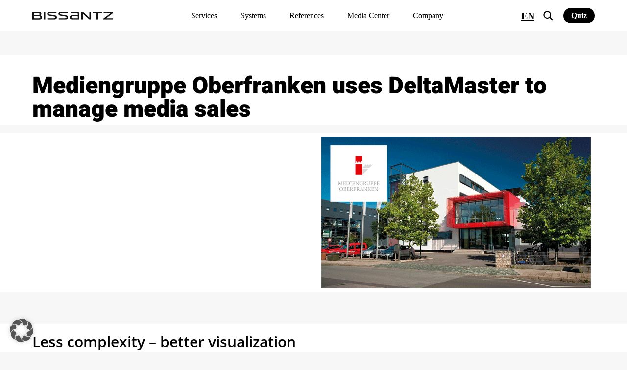

--- FILE ---
content_type: text/html; charset=utf-8
request_url: https://www.google.com/recaptcha/enterprise/anchor?ar=1&k=6LdGZJsoAAAAAIwMJHRwqiAHA6A_6ZP6bTYpbgSX&co=aHR0cHM6Ly93d3cuYmlzc2FudHouZGU6NDQz&hl=en&v=PoyoqOPhxBO7pBk68S4YbpHZ&size=invisible&badge=inline&anchor-ms=20000&execute-ms=30000&cb=rk32kg12uzwb
body_size: 48958
content:
<!DOCTYPE HTML><html dir="ltr" lang="en"><head><meta http-equiv="Content-Type" content="text/html; charset=UTF-8">
<meta http-equiv="X-UA-Compatible" content="IE=edge">
<title>reCAPTCHA</title>
<style type="text/css">
/* cyrillic-ext */
@font-face {
  font-family: 'Roboto';
  font-style: normal;
  font-weight: 400;
  font-stretch: 100%;
  src: url(//fonts.gstatic.com/s/roboto/v48/KFO7CnqEu92Fr1ME7kSn66aGLdTylUAMa3GUBHMdazTgWw.woff2) format('woff2');
  unicode-range: U+0460-052F, U+1C80-1C8A, U+20B4, U+2DE0-2DFF, U+A640-A69F, U+FE2E-FE2F;
}
/* cyrillic */
@font-face {
  font-family: 'Roboto';
  font-style: normal;
  font-weight: 400;
  font-stretch: 100%;
  src: url(//fonts.gstatic.com/s/roboto/v48/KFO7CnqEu92Fr1ME7kSn66aGLdTylUAMa3iUBHMdazTgWw.woff2) format('woff2');
  unicode-range: U+0301, U+0400-045F, U+0490-0491, U+04B0-04B1, U+2116;
}
/* greek-ext */
@font-face {
  font-family: 'Roboto';
  font-style: normal;
  font-weight: 400;
  font-stretch: 100%;
  src: url(//fonts.gstatic.com/s/roboto/v48/KFO7CnqEu92Fr1ME7kSn66aGLdTylUAMa3CUBHMdazTgWw.woff2) format('woff2');
  unicode-range: U+1F00-1FFF;
}
/* greek */
@font-face {
  font-family: 'Roboto';
  font-style: normal;
  font-weight: 400;
  font-stretch: 100%;
  src: url(//fonts.gstatic.com/s/roboto/v48/KFO7CnqEu92Fr1ME7kSn66aGLdTylUAMa3-UBHMdazTgWw.woff2) format('woff2');
  unicode-range: U+0370-0377, U+037A-037F, U+0384-038A, U+038C, U+038E-03A1, U+03A3-03FF;
}
/* math */
@font-face {
  font-family: 'Roboto';
  font-style: normal;
  font-weight: 400;
  font-stretch: 100%;
  src: url(//fonts.gstatic.com/s/roboto/v48/KFO7CnqEu92Fr1ME7kSn66aGLdTylUAMawCUBHMdazTgWw.woff2) format('woff2');
  unicode-range: U+0302-0303, U+0305, U+0307-0308, U+0310, U+0312, U+0315, U+031A, U+0326-0327, U+032C, U+032F-0330, U+0332-0333, U+0338, U+033A, U+0346, U+034D, U+0391-03A1, U+03A3-03A9, U+03B1-03C9, U+03D1, U+03D5-03D6, U+03F0-03F1, U+03F4-03F5, U+2016-2017, U+2034-2038, U+203C, U+2040, U+2043, U+2047, U+2050, U+2057, U+205F, U+2070-2071, U+2074-208E, U+2090-209C, U+20D0-20DC, U+20E1, U+20E5-20EF, U+2100-2112, U+2114-2115, U+2117-2121, U+2123-214F, U+2190, U+2192, U+2194-21AE, U+21B0-21E5, U+21F1-21F2, U+21F4-2211, U+2213-2214, U+2216-22FF, U+2308-230B, U+2310, U+2319, U+231C-2321, U+2336-237A, U+237C, U+2395, U+239B-23B7, U+23D0, U+23DC-23E1, U+2474-2475, U+25AF, U+25B3, U+25B7, U+25BD, U+25C1, U+25CA, U+25CC, U+25FB, U+266D-266F, U+27C0-27FF, U+2900-2AFF, U+2B0E-2B11, U+2B30-2B4C, U+2BFE, U+3030, U+FF5B, U+FF5D, U+1D400-1D7FF, U+1EE00-1EEFF;
}
/* symbols */
@font-face {
  font-family: 'Roboto';
  font-style: normal;
  font-weight: 400;
  font-stretch: 100%;
  src: url(//fonts.gstatic.com/s/roboto/v48/KFO7CnqEu92Fr1ME7kSn66aGLdTylUAMaxKUBHMdazTgWw.woff2) format('woff2');
  unicode-range: U+0001-000C, U+000E-001F, U+007F-009F, U+20DD-20E0, U+20E2-20E4, U+2150-218F, U+2190, U+2192, U+2194-2199, U+21AF, U+21E6-21F0, U+21F3, U+2218-2219, U+2299, U+22C4-22C6, U+2300-243F, U+2440-244A, U+2460-24FF, U+25A0-27BF, U+2800-28FF, U+2921-2922, U+2981, U+29BF, U+29EB, U+2B00-2BFF, U+4DC0-4DFF, U+FFF9-FFFB, U+10140-1018E, U+10190-1019C, U+101A0, U+101D0-101FD, U+102E0-102FB, U+10E60-10E7E, U+1D2C0-1D2D3, U+1D2E0-1D37F, U+1F000-1F0FF, U+1F100-1F1AD, U+1F1E6-1F1FF, U+1F30D-1F30F, U+1F315, U+1F31C, U+1F31E, U+1F320-1F32C, U+1F336, U+1F378, U+1F37D, U+1F382, U+1F393-1F39F, U+1F3A7-1F3A8, U+1F3AC-1F3AF, U+1F3C2, U+1F3C4-1F3C6, U+1F3CA-1F3CE, U+1F3D4-1F3E0, U+1F3ED, U+1F3F1-1F3F3, U+1F3F5-1F3F7, U+1F408, U+1F415, U+1F41F, U+1F426, U+1F43F, U+1F441-1F442, U+1F444, U+1F446-1F449, U+1F44C-1F44E, U+1F453, U+1F46A, U+1F47D, U+1F4A3, U+1F4B0, U+1F4B3, U+1F4B9, U+1F4BB, U+1F4BF, U+1F4C8-1F4CB, U+1F4D6, U+1F4DA, U+1F4DF, U+1F4E3-1F4E6, U+1F4EA-1F4ED, U+1F4F7, U+1F4F9-1F4FB, U+1F4FD-1F4FE, U+1F503, U+1F507-1F50B, U+1F50D, U+1F512-1F513, U+1F53E-1F54A, U+1F54F-1F5FA, U+1F610, U+1F650-1F67F, U+1F687, U+1F68D, U+1F691, U+1F694, U+1F698, U+1F6AD, U+1F6B2, U+1F6B9-1F6BA, U+1F6BC, U+1F6C6-1F6CF, U+1F6D3-1F6D7, U+1F6E0-1F6EA, U+1F6F0-1F6F3, U+1F6F7-1F6FC, U+1F700-1F7FF, U+1F800-1F80B, U+1F810-1F847, U+1F850-1F859, U+1F860-1F887, U+1F890-1F8AD, U+1F8B0-1F8BB, U+1F8C0-1F8C1, U+1F900-1F90B, U+1F93B, U+1F946, U+1F984, U+1F996, U+1F9E9, U+1FA00-1FA6F, U+1FA70-1FA7C, U+1FA80-1FA89, U+1FA8F-1FAC6, U+1FACE-1FADC, U+1FADF-1FAE9, U+1FAF0-1FAF8, U+1FB00-1FBFF;
}
/* vietnamese */
@font-face {
  font-family: 'Roboto';
  font-style: normal;
  font-weight: 400;
  font-stretch: 100%;
  src: url(//fonts.gstatic.com/s/roboto/v48/KFO7CnqEu92Fr1ME7kSn66aGLdTylUAMa3OUBHMdazTgWw.woff2) format('woff2');
  unicode-range: U+0102-0103, U+0110-0111, U+0128-0129, U+0168-0169, U+01A0-01A1, U+01AF-01B0, U+0300-0301, U+0303-0304, U+0308-0309, U+0323, U+0329, U+1EA0-1EF9, U+20AB;
}
/* latin-ext */
@font-face {
  font-family: 'Roboto';
  font-style: normal;
  font-weight: 400;
  font-stretch: 100%;
  src: url(//fonts.gstatic.com/s/roboto/v48/KFO7CnqEu92Fr1ME7kSn66aGLdTylUAMa3KUBHMdazTgWw.woff2) format('woff2');
  unicode-range: U+0100-02BA, U+02BD-02C5, U+02C7-02CC, U+02CE-02D7, U+02DD-02FF, U+0304, U+0308, U+0329, U+1D00-1DBF, U+1E00-1E9F, U+1EF2-1EFF, U+2020, U+20A0-20AB, U+20AD-20C0, U+2113, U+2C60-2C7F, U+A720-A7FF;
}
/* latin */
@font-face {
  font-family: 'Roboto';
  font-style: normal;
  font-weight: 400;
  font-stretch: 100%;
  src: url(//fonts.gstatic.com/s/roboto/v48/KFO7CnqEu92Fr1ME7kSn66aGLdTylUAMa3yUBHMdazQ.woff2) format('woff2');
  unicode-range: U+0000-00FF, U+0131, U+0152-0153, U+02BB-02BC, U+02C6, U+02DA, U+02DC, U+0304, U+0308, U+0329, U+2000-206F, U+20AC, U+2122, U+2191, U+2193, U+2212, U+2215, U+FEFF, U+FFFD;
}
/* cyrillic-ext */
@font-face {
  font-family: 'Roboto';
  font-style: normal;
  font-weight: 500;
  font-stretch: 100%;
  src: url(//fonts.gstatic.com/s/roboto/v48/KFO7CnqEu92Fr1ME7kSn66aGLdTylUAMa3GUBHMdazTgWw.woff2) format('woff2');
  unicode-range: U+0460-052F, U+1C80-1C8A, U+20B4, U+2DE0-2DFF, U+A640-A69F, U+FE2E-FE2F;
}
/* cyrillic */
@font-face {
  font-family: 'Roboto';
  font-style: normal;
  font-weight: 500;
  font-stretch: 100%;
  src: url(//fonts.gstatic.com/s/roboto/v48/KFO7CnqEu92Fr1ME7kSn66aGLdTylUAMa3iUBHMdazTgWw.woff2) format('woff2');
  unicode-range: U+0301, U+0400-045F, U+0490-0491, U+04B0-04B1, U+2116;
}
/* greek-ext */
@font-face {
  font-family: 'Roboto';
  font-style: normal;
  font-weight: 500;
  font-stretch: 100%;
  src: url(//fonts.gstatic.com/s/roboto/v48/KFO7CnqEu92Fr1ME7kSn66aGLdTylUAMa3CUBHMdazTgWw.woff2) format('woff2');
  unicode-range: U+1F00-1FFF;
}
/* greek */
@font-face {
  font-family: 'Roboto';
  font-style: normal;
  font-weight: 500;
  font-stretch: 100%;
  src: url(//fonts.gstatic.com/s/roboto/v48/KFO7CnqEu92Fr1ME7kSn66aGLdTylUAMa3-UBHMdazTgWw.woff2) format('woff2');
  unicode-range: U+0370-0377, U+037A-037F, U+0384-038A, U+038C, U+038E-03A1, U+03A3-03FF;
}
/* math */
@font-face {
  font-family: 'Roboto';
  font-style: normal;
  font-weight: 500;
  font-stretch: 100%;
  src: url(//fonts.gstatic.com/s/roboto/v48/KFO7CnqEu92Fr1ME7kSn66aGLdTylUAMawCUBHMdazTgWw.woff2) format('woff2');
  unicode-range: U+0302-0303, U+0305, U+0307-0308, U+0310, U+0312, U+0315, U+031A, U+0326-0327, U+032C, U+032F-0330, U+0332-0333, U+0338, U+033A, U+0346, U+034D, U+0391-03A1, U+03A3-03A9, U+03B1-03C9, U+03D1, U+03D5-03D6, U+03F0-03F1, U+03F4-03F5, U+2016-2017, U+2034-2038, U+203C, U+2040, U+2043, U+2047, U+2050, U+2057, U+205F, U+2070-2071, U+2074-208E, U+2090-209C, U+20D0-20DC, U+20E1, U+20E5-20EF, U+2100-2112, U+2114-2115, U+2117-2121, U+2123-214F, U+2190, U+2192, U+2194-21AE, U+21B0-21E5, U+21F1-21F2, U+21F4-2211, U+2213-2214, U+2216-22FF, U+2308-230B, U+2310, U+2319, U+231C-2321, U+2336-237A, U+237C, U+2395, U+239B-23B7, U+23D0, U+23DC-23E1, U+2474-2475, U+25AF, U+25B3, U+25B7, U+25BD, U+25C1, U+25CA, U+25CC, U+25FB, U+266D-266F, U+27C0-27FF, U+2900-2AFF, U+2B0E-2B11, U+2B30-2B4C, U+2BFE, U+3030, U+FF5B, U+FF5D, U+1D400-1D7FF, U+1EE00-1EEFF;
}
/* symbols */
@font-face {
  font-family: 'Roboto';
  font-style: normal;
  font-weight: 500;
  font-stretch: 100%;
  src: url(//fonts.gstatic.com/s/roboto/v48/KFO7CnqEu92Fr1ME7kSn66aGLdTylUAMaxKUBHMdazTgWw.woff2) format('woff2');
  unicode-range: U+0001-000C, U+000E-001F, U+007F-009F, U+20DD-20E0, U+20E2-20E4, U+2150-218F, U+2190, U+2192, U+2194-2199, U+21AF, U+21E6-21F0, U+21F3, U+2218-2219, U+2299, U+22C4-22C6, U+2300-243F, U+2440-244A, U+2460-24FF, U+25A0-27BF, U+2800-28FF, U+2921-2922, U+2981, U+29BF, U+29EB, U+2B00-2BFF, U+4DC0-4DFF, U+FFF9-FFFB, U+10140-1018E, U+10190-1019C, U+101A0, U+101D0-101FD, U+102E0-102FB, U+10E60-10E7E, U+1D2C0-1D2D3, U+1D2E0-1D37F, U+1F000-1F0FF, U+1F100-1F1AD, U+1F1E6-1F1FF, U+1F30D-1F30F, U+1F315, U+1F31C, U+1F31E, U+1F320-1F32C, U+1F336, U+1F378, U+1F37D, U+1F382, U+1F393-1F39F, U+1F3A7-1F3A8, U+1F3AC-1F3AF, U+1F3C2, U+1F3C4-1F3C6, U+1F3CA-1F3CE, U+1F3D4-1F3E0, U+1F3ED, U+1F3F1-1F3F3, U+1F3F5-1F3F7, U+1F408, U+1F415, U+1F41F, U+1F426, U+1F43F, U+1F441-1F442, U+1F444, U+1F446-1F449, U+1F44C-1F44E, U+1F453, U+1F46A, U+1F47D, U+1F4A3, U+1F4B0, U+1F4B3, U+1F4B9, U+1F4BB, U+1F4BF, U+1F4C8-1F4CB, U+1F4D6, U+1F4DA, U+1F4DF, U+1F4E3-1F4E6, U+1F4EA-1F4ED, U+1F4F7, U+1F4F9-1F4FB, U+1F4FD-1F4FE, U+1F503, U+1F507-1F50B, U+1F50D, U+1F512-1F513, U+1F53E-1F54A, U+1F54F-1F5FA, U+1F610, U+1F650-1F67F, U+1F687, U+1F68D, U+1F691, U+1F694, U+1F698, U+1F6AD, U+1F6B2, U+1F6B9-1F6BA, U+1F6BC, U+1F6C6-1F6CF, U+1F6D3-1F6D7, U+1F6E0-1F6EA, U+1F6F0-1F6F3, U+1F6F7-1F6FC, U+1F700-1F7FF, U+1F800-1F80B, U+1F810-1F847, U+1F850-1F859, U+1F860-1F887, U+1F890-1F8AD, U+1F8B0-1F8BB, U+1F8C0-1F8C1, U+1F900-1F90B, U+1F93B, U+1F946, U+1F984, U+1F996, U+1F9E9, U+1FA00-1FA6F, U+1FA70-1FA7C, U+1FA80-1FA89, U+1FA8F-1FAC6, U+1FACE-1FADC, U+1FADF-1FAE9, U+1FAF0-1FAF8, U+1FB00-1FBFF;
}
/* vietnamese */
@font-face {
  font-family: 'Roboto';
  font-style: normal;
  font-weight: 500;
  font-stretch: 100%;
  src: url(//fonts.gstatic.com/s/roboto/v48/KFO7CnqEu92Fr1ME7kSn66aGLdTylUAMa3OUBHMdazTgWw.woff2) format('woff2');
  unicode-range: U+0102-0103, U+0110-0111, U+0128-0129, U+0168-0169, U+01A0-01A1, U+01AF-01B0, U+0300-0301, U+0303-0304, U+0308-0309, U+0323, U+0329, U+1EA0-1EF9, U+20AB;
}
/* latin-ext */
@font-face {
  font-family: 'Roboto';
  font-style: normal;
  font-weight: 500;
  font-stretch: 100%;
  src: url(//fonts.gstatic.com/s/roboto/v48/KFO7CnqEu92Fr1ME7kSn66aGLdTylUAMa3KUBHMdazTgWw.woff2) format('woff2');
  unicode-range: U+0100-02BA, U+02BD-02C5, U+02C7-02CC, U+02CE-02D7, U+02DD-02FF, U+0304, U+0308, U+0329, U+1D00-1DBF, U+1E00-1E9F, U+1EF2-1EFF, U+2020, U+20A0-20AB, U+20AD-20C0, U+2113, U+2C60-2C7F, U+A720-A7FF;
}
/* latin */
@font-face {
  font-family: 'Roboto';
  font-style: normal;
  font-weight: 500;
  font-stretch: 100%;
  src: url(//fonts.gstatic.com/s/roboto/v48/KFO7CnqEu92Fr1ME7kSn66aGLdTylUAMa3yUBHMdazQ.woff2) format('woff2');
  unicode-range: U+0000-00FF, U+0131, U+0152-0153, U+02BB-02BC, U+02C6, U+02DA, U+02DC, U+0304, U+0308, U+0329, U+2000-206F, U+20AC, U+2122, U+2191, U+2193, U+2212, U+2215, U+FEFF, U+FFFD;
}
/* cyrillic-ext */
@font-face {
  font-family: 'Roboto';
  font-style: normal;
  font-weight: 900;
  font-stretch: 100%;
  src: url(//fonts.gstatic.com/s/roboto/v48/KFO7CnqEu92Fr1ME7kSn66aGLdTylUAMa3GUBHMdazTgWw.woff2) format('woff2');
  unicode-range: U+0460-052F, U+1C80-1C8A, U+20B4, U+2DE0-2DFF, U+A640-A69F, U+FE2E-FE2F;
}
/* cyrillic */
@font-face {
  font-family: 'Roboto';
  font-style: normal;
  font-weight: 900;
  font-stretch: 100%;
  src: url(//fonts.gstatic.com/s/roboto/v48/KFO7CnqEu92Fr1ME7kSn66aGLdTylUAMa3iUBHMdazTgWw.woff2) format('woff2');
  unicode-range: U+0301, U+0400-045F, U+0490-0491, U+04B0-04B1, U+2116;
}
/* greek-ext */
@font-face {
  font-family: 'Roboto';
  font-style: normal;
  font-weight: 900;
  font-stretch: 100%;
  src: url(//fonts.gstatic.com/s/roboto/v48/KFO7CnqEu92Fr1ME7kSn66aGLdTylUAMa3CUBHMdazTgWw.woff2) format('woff2');
  unicode-range: U+1F00-1FFF;
}
/* greek */
@font-face {
  font-family: 'Roboto';
  font-style: normal;
  font-weight: 900;
  font-stretch: 100%;
  src: url(//fonts.gstatic.com/s/roboto/v48/KFO7CnqEu92Fr1ME7kSn66aGLdTylUAMa3-UBHMdazTgWw.woff2) format('woff2');
  unicode-range: U+0370-0377, U+037A-037F, U+0384-038A, U+038C, U+038E-03A1, U+03A3-03FF;
}
/* math */
@font-face {
  font-family: 'Roboto';
  font-style: normal;
  font-weight: 900;
  font-stretch: 100%;
  src: url(//fonts.gstatic.com/s/roboto/v48/KFO7CnqEu92Fr1ME7kSn66aGLdTylUAMawCUBHMdazTgWw.woff2) format('woff2');
  unicode-range: U+0302-0303, U+0305, U+0307-0308, U+0310, U+0312, U+0315, U+031A, U+0326-0327, U+032C, U+032F-0330, U+0332-0333, U+0338, U+033A, U+0346, U+034D, U+0391-03A1, U+03A3-03A9, U+03B1-03C9, U+03D1, U+03D5-03D6, U+03F0-03F1, U+03F4-03F5, U+2016-2017, U+2034-2038, U+203C, U+2040, U+2043, U+2047, U+2050, U+2057, U+205F, U+2070-2071, U+2074-208E, U+2090-209C, U+20D0-20DC, U+20E1, U+20E5-20EF, U+2100-2112, U+2114-2115, U+2117-2121, U+2123-214F, U+2190, U+2192, U+2194-21AE, U+21B0-21E5, U+21F1-21F2, U+21F4-2211, U+2213-2214, U+2216-22FF, U+2308-230B, U+2310, U+2319, U+231C-2321, U+2336-237A, U+237C, U+2395, U+239B-23B7, U+23D0, U+23DC-23E1, U+2474-2475, U+25AF, U+25B3, U+25B7, U+25BD, U+25C1, U+25CA, U+25CC, U+25FB, U+266D-266F, U+27C0-27FF, U+2900-2AFF, U+2B0E-2B11, U+2B30-2B4C, U+2BFE, U+3030, U+FF5B, U+FF5D, U+1D400-1D7FF, U+1EE00-1EEFF;
}
/* symbols */
@font-face {
  font-family: 'Roboto';
  font-style: normal;
  font-weight: 900;
  font-stretch: 100%;
  src: url(//fonts.gstatic.com/s/roboto/v48/KFO7CnqEu92Fr1ME7kSn66aGLdTylUAMaxKUBHMdazTgWw.woff2) format('woff2');
  unicode-range: U+0001-000C, U+000E-001F, U+007F-009F, U+20DD-20E0, U+20E2-20E4, U+2150-218F, U+2190, U+2192, U+2194-2199, U+21AF, U+21E6-21F0, U+21F3, U+2218-2219, U+2299, U+22C4-22C6, U+2300-243F, U+2440-244A, U+2460-24FF, U+25A0-27BF, U+2800-28FF, U+2921-2922, U+2981, U+29BF, U+29EB, U+2B00-2BFF, U+4DC0-4DFF, U+FFF9-FFFB, U+10140-1018E, U+10190-1019C, U+101A0, U+101D0-101FD, U+102E0-102FB, U+10E60-10E7E, U+1D2C0-1D2D3, U+1D2E0-1D37F, U+1F000-1F0FF, U+1F100-1F1AD, U+1F1E6-1F1FF, U+1F30D-1F30F, U+1F315, U+1F31C, U+1F31E, U+1F320-1F32C, U+1F336, U+1F378, U+1F37D, U+1F382, U+1F393-1F39F, U+1F3A7-1F3A8, U+1F3AC-1F3AF, U+1F3C2, U+1F3C4-1F3C6, U+1F3CA-1F3CE, U+1F3D4-1F3E0, U+1F3ED, U+1F3F1-1F3F3, U+1F3F5-1F3F7, U+1F408, U+1F415, U+1F41F, U+1F426, U+1F43F, U+1F441-1F442, U+1F444, U+1F446-1F449, U+1F44C-1F44E, U+1F453, U+1F46A, U+1F47D, U+1F4A3, U+1F4B0, U+1F4B3, U+1F4B9, U+1F4BB, U+1F4BF, U+1F4C8-1F4CB, U+1F4D6, U+1F4DA, U+1F4DF, U+1F4E3-1F4E6, U+1F4EA-1F4ED, U+1F4F7, U+1F4F9-1F4FB, U+1F4FD-1F4FE, U+1F503, U+1F507-1F50B, U+1F50D, U+1F512-1F513, U+1F53E-1F54A, U+1F54F-1F5FA, U+1F610, U+1F650-1F67F, U+1F687, U+1F68D, U+1F691, U+1F694, U+1F698, U+1F6AD, U+1F6B2, U+1F6B9-1F6BA, U+1F6BC, U+1F6C6-1F6CF, U+1F6D3-1F6D7, U+1F6E0-1F6EA, U+1F6F0-1F6F3, U+1F6F7-1F6FC, U+1F700-1F7FF, U+1F800-1F80B, U+1F810-1F847, U+1F850-1F859, U+1F860-1F887, U+1F890-1F8AD, U+1F8B0-1F8BB, U+1F8C0-1F8C1, U+1F900-1F90B, U+1F93B, U+1F946, U+1F984, U+1F996, U+1F9E9, U+1FA00-1FA6F, U+1FA70-1FA7C, U+1FA80-1FA89, U+1FA8F-1FAC6, U+1FACE-1FADC, U+1FADF-1FAE9, U+1FAF0-1FAF8, U+1FB00-1FBFF;
}
/* vietnamese */
@font-face {
  font-family: 'Roboto';
  font-style: normal;
  font-weight: 900;
  font-stretch: 100%;
  src: url(//fonts.gstatic.com/s/roboto/v48/KFO7CnqEu92Fr1ME7kSn66aGLdTylUAMa3OUBHMdazTgWw.woff2) format('woff2');
  unicode-range: U+0102-0103, U+0110-0111, U+0128-0129, U+0168-0169, U+01A0-01A1, U+01AF-01B0, U+0300-0301, U+0303-0304, U+0308-0309, U+0323, U+0329, U+1EA0-1EF9, U+20AB;
}
/* latin-ext */
@font-face {
  font-family: 'Roboto';
  font-style: normal;
  font-weight: 900;
  font-stretch: 100%;
  src: url(//fonts.gstatic.com/s/roboto/v48/KFO7CnqEu92Fr1ME7kSn66aGLdTylUAMa3KUBHMdazTgWw.woff2) format('woff2');
  unicode-range: U+0100-02BA, U+02BD-02C5, U+02C7-02CC, U+02CE-02D7, U+02DD-02FF, U+0304, U+0308, U+0329, U+1D00-1DBF, U+1E00-1E9F, U+1EF2-1EFF, U+2020, U+20A0-20AB, U+20AD-20C0, U+2113, U+2C60-2C7F, U+A720-A7FF;
}
/* latin */
@font-face {
  font-family: 'Roboto';
  font-style: normal;
  font-weight: 900;
  font-stretch: 100%;
  src: url(//fonts.gstatic.com/s/roboto/v48/KFO7CnqEu92Fr1ME7kSn66aGLdTylUAMa3yUBHMdazQ.woff2) format('woff2');
  unicode-range: U+0000-00FF, U+0131, U+0152-0153, U+02BB-02BC, U+02C6, U+02DA, U+02DC, U+0304, U+0308, U+0329, U+2000-206F, U+20AC, U+2122, U+2191, U+2193, U+2212, U+2215, U+FEFF, U+FFFD;
}

</style>
<link rel="stylesheet" type="text/css" href="https://www.gstatic.com/recaptcha/releases/PoyoqOPhxBO7pBk68S4YbpHZ/styles__ltr.css">
<script nonce="gqlKZ_d61JTMlkg2y4gl6A" type="text/javascript">window['__recaptcha_api'] = 'https://www.google.com/recaptcha/enterprise/';</script>
<script type="text/javascript" src="https://www.gstatic.com/recaptcha/releases/PoyoqOPhxBO7pBk68S4YbpHZ/recaptcha__en.js" nonce="gqlKZ_d61JTMlkg2y4gl6A">
      
    </script></head>
<body><div id="rc-anchor-alert" class="rc-anchor-alert">This reCAPTCHA is for testing purposes only. Please report to the site admin if you are seeing this.</div>
<input type="hidden" id="recaptcha-token" value="[base64]">
<script type="text/javascript" nonce="gqlKZ_d61JTMlkg2y4gl6A">
      recaptcha.anchor.Main.init("[\x22ainput\x22,[\x22bgdata\x22,\x22\x22,\[base64]/[base64]/[base64]/[base64]/[base64]/[base64]/KGcoTywyNTMsTy5PKSxVRyhPLEMpKTpnKE8sMjUzLEMpLE8pKSxsKSksTykpfSxieT1mdW5jdGlvbihDLE8sdSxsKXtmb3IobD0odT1SKEMpLDApO08+MDtPLS0pbD1sPDw4fFooQyk7ZyhDLHUsbCl9LFVHPWZ1bmN0aW9uKEMsTyl7Qy5pLmxlbmd0aD4xMDQ/[base64]/[base64]/[base64]/[base64]/[base64]/[base64]/[base64]\\u003d\x22,\[base64]\x22,\x22AcOiJzAcCGUnWsOJOQYPTAPDtmh7w5lUby1fTcO5Q33Cs3J3w6B7w59PaHpZw7rCgMKgbG5owplhw69xw4LDqxPDvVvDjMKCZgrCqk/Ck8OyLsKYw5IGQsK7HRPDlsK0w4HDknTDnmXDp2wAwrrCm3/DgsOXb8OzQidvP03CqsKDwq9cw6psw5pIw4zDtsKScsKyfsK6wrliey10S8O2dGIowqMgDlAJwqMHwrJkQxcABThBwqXDthjDgWjDq8OIwqIgw4nCpjTDmsOtRFHDpU51wqzCvjVvYS3DizVZw7jDtnk8wpfCtcOXw6HDow/CrDLCm3RUTAQ4w6TCgSYTwr3CtcO/worDkGU+wq80FRXCgxlCwqfDucOJLjHCn8OdWBPCjyfCiMOow7TCjsK+wrLDscO8bHDCiMKfLDUkBsKwwrTDlzICXXo2U8KVD8KZbGHChl/CksOPcwfCsMKzPcOYQcKWwrJeBsOlaMOJPyF6N8KswrBEfUrDocOybcOUC8O1dUPDh8OYw6LChcOAPEfDkTNDw7ITw7PDkcKMw5JPwqh5w5nCk8Okwoc7w7ovw4cvw7LCi8K6wr/DnQLCvsOpPzPDrUrCoBTDhw/CjsOOM8OkAcOCw7XCjsKAbyTChMO4w7AIfn/[base64]/Cp8ONwr4FOsKncynCnsKiwrPDuXh2BcKAIiLDlmbCtcORHHsww6RADcO7wqTClmN7K0p1wp3CrhvDj8KHw6XCgyfCkcOhKivDpHE2w6tUw4/[base64]/ZgfCvzXDmsOFXwZBw6l+wpQxIsKWwrbCh8KCTlHCoMOsw48Hw4d7woJVcyzCh8OBwqsiwr/DhwvCg2LCpMOoBMKCZAtacwpNw7TDvxobw5LDscKww57DiwtGH1bCi8OPM8K+w6lrc1wrdcKiOsOhCA1wUkDDo8OPLw5IwrpwwocSLcOcw7nDnMOZO8OOwp80RsOMwojCsmTDnkprAW8SH8OEw4Mjw6omTHsow5HDnRjCuMOIJMOdVxHCkMKlw48hw4kWXcOdLm/Dq2rCssOBwoRBSsK4WHoKw5vDscOnw5hAw7jCs8KnVMO2CRZRw5ZqL29+wpdzwqHCtTPDkTLCrsKfwqbDpcKqdTzDhMKaXW9Rw4PChTkNwoJlTjRgw7XDpMOHw7bDscKCZ8KSwp7ChMO6UsODXsO1OcO3woc6G8OHFcOKP8O/HmbDrnnCt2nDusOwAh7DosKZXE7CscOZGsKSDcK0H8O/w5jDoB3DusKowqsUHMK8XsOBHgAmYcOlwpvClMK+w70VwqXDiyLCvsOpBirCm8KUX0FuwqbDmsKZw7Q0wovDgRXCuMOmwrxfwrnCqcO/bMKFw6IsWnkLDy3Dn8KlAcK/wo3CvXPDsMK8wqHCoMKawrXDqjY4CmLCjS7CnmgIGChEwrMLeMK6E1t6w77CvlPDjHbCmsKfJMKewr96ccOUwpbCskzDujZEw5TCqcK+KW8mw4/Cjns3IsKxKXfDgsOKOsONwoEPwqwLwoYCw7DDgxTCuMKWw6AOw5HCicKfw6laVybCsB7Cj8O/w5lzw5PCrU/Ci8O7wqXCnxp3dMK+wqhVw546w75OY3XDhlleWwDCnsOYwo/Cp2FrwoYMw7g7woPChsOVTMKGFHPDlMOcw6LDscOaAcK4RSjDpwp6SsKHI1BGw6vDq37DjsOxwqtNDDctw4wmw4zCmsOywq/[base64]/SsOfwpPDtsKJwrnDlidiSyjChsK0ecKBB8O0wojCkhNOwqYvXkbCnlYEwq7DmwUEw7HCjn/CmcK9esKkw7Qrw7BAwp8Twqx+w4dHw6HCqx0fFMOWVcOgGj/[base64]/CuBUQw4VLwrPDh0xTwqZuaQTCmcO7w5vCslLDs8Kaw6k7Q8KgZcKoaQoWwr7DqTHCssOoeBZzTA8bZX/CgycAYXk9w7MbBx02b8Ksw64fwq7CtMKPwoHDksOyXjopwpfDgcOUE29gw6fDu28GcsKrBXREaR/Dn8Otw53Cg8OxT8ObLW5mwrZ7SV7CrMOmQ0PChsO6GcKyX17Ci8KiAxAAEsOXS0TCgMKTSMK/wqXCjCJ3wpjCrAA4KcOBBcOiZ3M3wqrDmRoHw7cKPBM0CEUmDMKQQk88w7wPw4TDslEkN1fCqDDCp8OmYVYRwpN5wohRbMOIdBYhw4bDhcK8wr0pwpHDpyLDu8OpLUkgDhhOw7ZiBMKRw5zDuD0Yw4XCozEqeBzDnsOgw6LCm8O/wp8gwrzDjjFXwpnCrMOeScKmwoATwpXDpSzDo8KXBSV3RcK2wpoQF24ew4oEBkIBT8OWBsOuw7/DscOAIikXMR0cPcKww6NCwqVkKC7Clg0kwpjDgU4Sw6g7w7HCmk40RnvCmsOwwptYdcOUwpLDkGrDqMOKwrTDhMOTHsOjwqvCjhg8wrBuRsKsw7jDo8OgBzsowpLDlGXCt8OQA1fDvMOewqjDrMOuworDm1zDq8KDw53CjUIYF2wqazpjLsKcJw0wTgdjCCbCpC/DondvwpnDpxQSBsOQw6YYwqDCkRPDujXDh8O9w6o5CWhzTMOaZkXCmcO1JF7DuMOhwowTwoAuOcKrw4xuAsOicAV0QcOEwrnDmTZ6w5PCvAzCp0fDtXPDpMOFwq14w5nCpTbCuQkaw6sjw5/[base64]/Cr8KowrEHw5kIL01dwoTDhUoaw4rCtsOCwrzDmgEZw4TDpi8mfmsMw5NuTcO1wrvChDfCh0HDmMK9wrQbwrpJBsO8w5nCmn88w5x0eV1cwqAZPQYwFElmwoYwccKZE8KDJywgdsKWQi3CmVLCiAnDtMK/[base64]/[base64]/IMKqXcKdZlpPEnPDksO1wqbCi8K/ZsO/[base64]/CnjFCw7weYcKSw6LDpztcwp8DwrPDqy7DqU3CmX3CscOawqZRIcKWJ8K8w7trw4bDhhPDtMK8woLDu8O6KsOHXcOYExQ5wrDCmhzCgQ3Dr0R/w497w7fCiMODw5NQEMKLccO6w6PDrMKGRsKuwqbCqEXCthvChxDCgVJdw4NcZcKmwq1mQ3EWwr/CuBxhQzjDihXCqMOzTV5vw4/CigHDmzYZw4hCwpXCvcORwr9rWcKDf8KEVsKLwrsmwoTCsUA1NMKJR8K7w53CncO1wofCucKMLcKmw5DCi8KQw6/CoMKbwrs6wqd+EzwUIcO2w63Do8KrQUVaPgEDw4YNRwjCscOSYcORw6LCnMK0w7/DpMKkDMO5Cg/DuMK/IcO5XC/DgMKcwpxBwrvDt8O7w4fDqRjCqGLDscKQHTvDjlLDkmFGwqLCv8Oxw5g2w63CssKdOsK3w6fCt8K8wrV4WsKzw4PDmzjDgkXDlwnDhQDDssOBX8KXwpjDpMO/wrjDjMO9w7jDpU/CjcORPsOuXDPCv8OMH8Kiw6YKG0F+BcOYcsKmVC4ecF/DoMKrwpbCvcOYwqwCw6YIGgTDmUnDnGHDksOdwpXDhk85w7djER0Nw6DDpnXDr3xrP0XCrANGw5fCgw3DusKGwoTDlBnCvsOSw6Z/wpcAwoxgwrXDu8OFw7jCniFlNA5oajsJwp/DjMOVwo7Ci8KAw5vDnVjCkT0ybA9RbMKUK1fCnS07w4/CtMKbNsONw4MDLMKtwrrDrMKPwqh5wozDo8O9wrbCrsK0cMK6Py/ChcK3wovDpzHDjGvDvMK9wpfCpyJxw7pvw75HwofClsOFQxcZc1rCtsO/LgTCpcOvw6vDhn9vw7PDv0zClsO7wovCmVbCuAE2GQMrwonDp2PComZBC8OiwocjEjnDthMoU8KUw5rDiXJ8woDCqMOTZSPCiFHDqMKORcKuYWDDm8KZEzQIRW4EUWlewpHCixfCgi1uw6/[base64]/Dtn9Dwr01wrTDhwzDgQBmPsKMesO2wotUw7BLMyzCqjBGwrtOHcKCGA5Yw4sMwodywolFw5jDg8OMw4XDhcKSwoovw5Z/w6TDkMKrRhrCvsOCO8OLwopMV8KsUwM6w5Brw5/CscKLACBJw7cjw7TCoG93wqROKCNBAsKwDQzClMONwqXDrm7Cqhc7fEsfOcK+YMKlwr7DqwpzRnPClsOtNMO/fhg2EwlKwqzCi2ABTEQCw4LCtMOJw5FXw7vDtGoSGBwpwq3Cpg5Hwp/Cq8O+w6hYwrIdCHDDtcO7X8OZwrh/fcKOwpoLTXHCucKLUcOOGsKwcU/DgGXDnzfCskDDvsKDWcOhF8ODVm/CphXDjjHDosOCwr/ChcKbw7I+VsOww7BcPizDrlPCqEDCj1fDsjo4aB/DrcO/w47DhcKxw5vCm39aYGvCqXteDMKcw6jCvsOwwpvChCHDuS4tbhYgN3tEZnfDixPDisKbwrLDlcKgBMOrw6vDu8OLIz7DiGTDqy3DisOWFcKcwpLDisK0wrPDqsKVHGZFwoZnw4bDrwx3wpHCg8O5w7Vkw5lywpXCiMK5WR7CrFnCoMOmw5x1w4kJOsKZwp/[base64]/DhMOfKMOyNcOELHYZdAhMwq/CnsOywrtmAsOHwq0kw7kqw7/[base64]/[base64]/[base64]/Cu8OCHMK4LWLCncKwwp/[base64]/DgsK8woJ1w7lnw5E2w5hhwpUeJVLCv2tzQBUwNcKsbnPDnsO5BBfDvGs7Eykxw6YZwpTDoXEJwq0RPjzCrXdqw7jCng5sw43CilfDnQAWK8Oyw6HDoGAuwrTDrS9Yw5ZGMMKgRcKiXsKRCsKdK8KsJGcuw7pzw77CkwAmDA0FwrrCtMK8DxZBwr/DizUAw7MZw6LCizHCmynCrkLDocOPTcKDw5Nswoo0w5gzJ8OSwonCi1QeQsOjdkLDpw7DjMOaUz7DsDVnYUMpYcK2MlEnw5c2wqLDilBJw6HDoMKew4jCpy4zDsO6wpXDrMOUwqtzwroDAk5obAbCiF/[base64]/CoMK0DhLDmcK9woYpEUEHwrAwOxUKw7s4Y8OJwrnChsOQaWVoMQjDqMKow7/DplbCtMO4eMKnAkvDksKOVFfCpi8RIwVXbcK1wp3DqcKpwojDkDkyFcKJFA3Csispw5Zrwr/[base64]/wo/[base64]/DsVjDsm/[base64]/CkxoCKsKXwpzCnMOJwqXCk8O7L1/DpMKjw6kkw4rDt3jDkiw7wpPCkn8nwofDnMK6UcOIwrTCjMKaAxgWwqnCqnYkOMOiwpssQsOkw51DQnFRD8OtfcK/RGDDnCkqwpx3w5DCpMKMwpJZFsOiw5/CnMKdwqTDnnHDv3tRwpXCicOHwrzDhcOcasKEwoI4MUlkW8Onw4nCrQo8PCfCh8O7dHVEwqbCsxBawrIYR8KiKMK4ZsOcbxEIMsOCw6/CvlMlw4EcKsO+wow4W2vCusOpwq3ClMOEb8OldQzDjzV+wpw5w40TCBHCg8KNJ8Osw4V0U8OrY1XChsOywrvCliklw6BHfcKZwq9kacKzbHMHw6Mlw4DDlcOywrVbwqogw6A2fE/CnMKawqLCncO2wqMqJ8O/wqfDr3M7wqXDo8Opwq/Duk0aFsKVwqgnJgR9U8O0w7rDlsKuwpJOWyxxw5IAw4jCmiHCmB98X8K3w6PCpijClsK+T8OPScKpwqJ3wrZQPT4xw57Cn2PCrcOeKsKJw7h+w4EHJsOMwqJ2wpfDmj55OxgPGklFw41mJcKbw6FQw53CvcOfw5ERw5/DmGTCscKBwonDkgzDly8Ow7IrLGLDqENAw4zDiU3ChE/Ch8OBwoLCt8KBDsKZw79ywpYvf3x0Xy9Dw49Cw7vDolnDlcK/wovCk8K4woTDusKwWXJeOhIbB0ZUU3vDi8OUwp4Iw4JVY8Ona8OUw5HCusO+FsOewrbCo3A2N8OtI0rDlnkMw7nCtAbClGsVYsOtwp8qw7/CukFJbxnDhMKKw4gVX8K6w5/CosObTsO3w6cOOzHDrkPCnBYxw7nCoEQXAsOcRlbDjy19w6VlWMK1EMKqF8KrBRhdwpVrwq9Xw7p5w4N7w7TCkBYnfl4DEMKdw65ONsO2wrDDo8OeIsOew7/CpXAZIcOWUcOmYWbCvHxywrxNw6zDoDpQSwRPw4zColsTwrB3BMODDMOMIAsiGQViwofCh39YwrPCoVHDq2vDosKKfnbCgFllHsOKwrJJw5EFM8OJLU8+ZMOeQcKiw6B6w7k/ZQpmU8OZw7nCjsOzD8KnJz3ChsOtIMK0wrnDpsOzw7A6w7fDqsOMwr5nIjYDwrPDpMK9bUTDtMKmZcOWwrkNBcOYQ31qYjXDjcOvVcKJworCgcOUfFTCvifDkFTDsz1wZMORCcOGwrLDoMO1wrZZwrtCYGBdNsOBw4xBF8O5TB7ChMKxUhLDlzkqSWZeLQzCvcKqwqp/LiLCm8Kif1nDnC/[base64]/w6tpw4HCssKpw7YuI8Oywq/ChcOTBHvCs8KPw7gVw6Ryw6cDMMKGw5hBw7p7IS3DpTzCtcK0wr8JwpwjwofCp8KYJMKiby/CpcOvCMObM0HCi8KmDgjDmVReUBrDth7CuWYDQMKENsK5wqPDjMKfZcK1wr03w4Aod0IawqMEw5jCnsOLcsKWw5I+wqMsPMKZwp7CosOtwrQUFMKMw6BIwqvClmrCk8Oaw47CsMKaw4BWFMKCQsKTwrDDtCrCh8Kwwo8DPBIscEbCrsKTS0Mtc8OYW23DicOowr/DrB82w5LDj3rCqV3CmUdqL8KKwonCq3VrwpLCliJdwofCnWDCksKCeGY9wp/[base64]/[base64]/DsVQMf8OBwqBRBxfDkSQ5B8OyK8Ktwo9GwoJDw6pxwqbDnMK9McOaT8KXwrXDo0/Dtns5wrPCv8KKAsOBTMOZcMOmTcOMC8KeWcKGFSFEesO4JgZLH143woxjNMOEwojCgcOJwrTCpWfCgRrDi8OrSMKmY0RrwowaIzJ1XMK1w5EWAcOEw5/Ct8OuElsvH8Kywr3CvlBXwo3CmgvCmxQnw6BHPCA8w63DmW1mfj7DrjRhw4HDtnbDklElw4pELMKHw5nDiRfDosKAw6o3w6/CoRdPw5NCVcOKI8KsQsKuBS/DjC8BOkwDQsOQJARpw5DChkzDssKDw7DCjcOdSEIlw7hWw4F+ZmQmw6PDmRbCicKoPEvCtzPClRjCpcKzBFkLPlokwpPCuMObOsOmwp/[base64]/[base64]/[base64]/IQJqwo4ywrLCjVVoS8OowqzDuHA4IxjCnxpgFMKCS8OmcDfDocKBwpkODcKjPCN/w6Miw53Ds8OoCDfDrWLDr8KtFUwgw7/[base64]/[base64]/Cl8Ocw6vCjQzDr8KdG8OpwpXCiQXDvWvCqCFeasO5cgTDgcKXd8OUw5VdwpTCmWTCjMKpwoE7w4lIwpHDnD5cacOmOUIkwrZYw4YQwrrCvh0Pb8K7w4xWwrTDv8Ofw6PCjgsPHmjDm8K+wp4mw6PCpXR/CMO+LsOew4Bnw7RbPQLDq8K6wrDDgyEYw6/[base64]/DwTCoMK6HyjDk8KJbwMYA8KQSsKnwrjDnQbCkMKrw6vDm8Oewo7CqVdcNxsOwqwmdhTDo8Kdw64bw7k/w5g8wp7CsMKWBA1+w6h3wqrDtlbDiMOHbcOiIsOyw73DoMKqYANmw5ILVVUgAcKJw5PCjwnDjsKnwqohUcO3OBMiw7TDlV/DuDnClWTClMOPwrlsVMK6wpfCtcKpE8KPwqdYwrTCtW7DvcOESMK2wo91w4JvfXw6wq/CosOZSHBhwrlYw4XCumFUw7QmDzgxw7MDwoHDrMOfNWQeXkrDmcOBwrgrcsKSwozDlcOYMcKRWcORKMKYMmnCh8KYwrLDu8OHLDIoZUzCnlQ7wo3CpCrCg8OhGMOiJsOPc1l+CsK5wqXDisOQw6N+MsOccMK3Y8OgMsK5wqldwq4sw5zChggtwo/Dk1hVwoLCrD1Fw7PDjUZTX1dRPcKcw5ERFsKKHMOlSsOcAMOYbEswwoZOVB3Ch8ONw7/DgV7DqXcRw7Ybb8KkAsKuwobCq2ZdZMODw6XCsT5rw5TCjsOowqFOw7rCi8KbOwbCl8OPZ0Aqw6jDk8K/w6cnw5EOw6DDiSZVwrjDm1FWw77CucOHGcKXwp0ndsKDwrZSw5ACw5fClMOew7F3ZsODw4fCm8KPw750wqfCtcOPw6nDu1XCvhsjGwDDhWxEdQtEB8OmRsOMw6o/[base64]/Ch8O5NmbDlS7Cl8OoJzDDmsORwqFxFcOLw5AJw4ADFzQgD8KRK2/[base64]/[base64]/exzDkHrCnDkFw6PDqcOvTcK/[base64]/CpyjDqMKrP8Kww5jDuwzComsDw4XCqcOow4XCosKtDznDm8Otw6MKBiLCgMKze3dqTXnDucKyTTM+d8KUOsK+fsKZw67Ch8OwasOjU8KAwoAocWrCtcO3wrPCqsOSw58mwrTCgxNyCcO3PirChsOBTQhvwp9Bwp1YBMKdw5EHw6VYwq/Csx/[base64]/CocKIJcOdJsK6w7PDjcOqw5fCqATCtnA5w5/ChjzDklFFwobCkx5Hw4nDpEZ3w4LCrG7DuzTDvsKTAsOtOcK8asK/[base64]/w4TDiF9XB8OLRMK0woVYdUw4B0PCvz56wq7Dlk7CncOScUzCscOcPcOdwo/Dg8ObIMODG8OgGXjDhcObMytfw5cbR8KUGsONwpzDhBkpKXTDqTMmw5NQw4sEQxttRMKHecKVw5kAwqZwwooHKMKVw65Aw7BtQMKMDMKewpAKw6PCusOuZlBIGmzCocORwrnCl8Oew4bDgMK6wrtcPFLDisOOcMO1w4PCnwNvZsKJw6dPJWXCmMOawp/DjirCu8KANC/ClybDsG11f8OZAg7DnMOZw7IFworDjF82I2Y9PcObwqsLScKAw5oyckPCkMKDY07DoMOkw5Vdw77CgsKYw4pZOhsSw4LDoS5Tw6A1BQk3wp/DiMOJwpnCtsKIwpw+wo/CnBkewqDCtMKPFMOtwqQ+acOcCwTCrnnDucKUw63CuHRtScOvw5UiHGoxYD/DgcKZSXPChsKmwpdWwpsOdXTDiigewo/DrMOQw4bCkMKnw4FnAmIgCm0kXz7CgcOqVWx7w5bCgz3CiDwKwrMPwp0cwqfDuMOsw6ADwq/ChMKxwoDCuhTDhRPDrzgLwotzJ2HCksKTw47CisKxw7rCi8O1VcKsLMOGw4PCtFbCscKwwrBSwrjCqHxXw4HDnMKAGx4iworCoCDDmx7Cl8Oxwo/CpXkZwoMKwqTCncO1CcKRZcO7TGNJBwEdf8Kkwp1Dw6wrdRQ8Y8OLI3lQIhHDug99WcOxNTA6C8K0cyjDglbCuyMZw6pjwonClMOjw6YawqfDlzNJGBVrw4zCisOsw7/Du2HCjRLCj8Odw61Lw7fCulxLwqTCgjzDsMKlwoLDokIGw4UGw7x5w63DrVzDskjDqFrDqsOWHRvDssO9woTDsVUhwqMgOsKiwpVRL8KvQcOQw6bChcOVKy/[base64]/[base64]/[base64]/CnsOXwqTDmcOVfi3DisKpwp7Ch3vCvAIfw7/CrMKxwoYDwo4NwrrCv8O+w6XCrFPCgcK2woXDulpAwpthw5Qqw4HDisKhQcKiw5EzfsOdWsK1dDfCj8KRw64jw5fChRvCoDs7RDzCkxotwr7DsRYlRQLCswjCu8OjaMKWw4wUbTrDu8KHNE4Jw7LCpcO4w7jCpsK5YsOEwoxbOm/[base64]/DtX/DhUHDk8K5wqV4w6R1wpceO8KPwoB0woZlM0TCpsOUwp3Ch8K9wpLDhcKdw7bDpWbCscKEw4d8w6g3w77DumfCgRHCkAgga8OAw4pJw7LDvk/DoijCtWA3b2zDkkLDsVBQw5JAeUPCsMOpw5/[base64]/CvANnf8Odwp9dRmjDqArDgsKmwoTDqh/ClsOxw5xmwrjCmw5FKy8yHUszw7gtwrXDmS3CuyjCqkY9w6I/MU4EZjrDm8OWa8OXw6QXUjVuQUjDuMKgbBx8TEBxR8O5dMOTcHZ0RS/Cr8O4ScOnHFhjRRJcAzUGwr3DvQlTNcOhwobCnyHCrgh6w7FawrQyOhQZw77CnQHCthTChMO+w4pmw6FLIcKdw4h2wprCgcKAZ1/[base64]/S8OIwrxTGELCrsK+w4rCqk/[base64]/wqzCtmZvw5vCiGQQZsOPRx9hwpLDiQrDuMKcw5rCpcOjw649KcOBw6HChsKmCMOWwoVnw5jCmsKMwrPDgMKiMkcTwoZCSnfDrnrCuFrCth7DjR3Dl8KFRlMpwqfCjy/Dg1x2NC/CncO5SMOGwqnCnMKRBsO7w4vDpsOvw7JFVmcYVhcBcSRtw4LCl8Opw67DkGYKBwZdwqTDhS8ucMK9ZEB7G8KmCV1sTxTDmsK8wo4DFSvDsHTDtyDCsMO6B8Kww7hOIMKdw5jCpmLChijDoSLDpsKJB2A6wqVLwqvClXnDvRYrw5tvKgoFWcK/L8OMw7jChsO5W3nDnsKtYcO/wp4MD8Krw6sqwqnDiwheGcKnZ1JZY8OYw5BtwpfCpXrCs1oedEnDjcOlwrU8wq/CvF/Co8O7wrJ1w4p2MnHCji5Lw5TDssKfI8Oxwr9Fw6MMYcO5Qi13w6TCv13CosOzw5VyZ0UqeGXCh3jCrzQnwrDDjz7CvcOKR1/CusKySSDCocOaFV5ow6PDusO1wpDDoMOhAmULUMKnw6dTMAgtwpILH8K/ScKVw7NyX8KNIBgnQ8OJZMKVw5nCuMOaw4MscMK4DT/[base64]/[base64]/Cpz9VeMKUBwwnXMOqJcOtwr7DvsOqMALCplPCgF7CnE4Tw5ZGw5AGBsOPwrfDtmgWMEdvw4QpPH1awpDCmnJ2w748w7ktwrt0XcKeY3Zvwo7DqUHCpsOlwofCs8KLwqdNfDPCsBpkw5/[base64]/Cl8OkE21MY3J/w5Y0a8Klw5/Ch3dPw5VIRS9JwqYWw6zDnhoKfSkLwotrWsOJLsKAwqzDksKRw7paw6PCuQ7Du8KkwpIRIMKWwpZSwrp8IFcKw50mRcK+OEDDtsO+HsOpcsKqfMO3O8O1UE7CoMOnScOtw7cjHQopwpHCk1/[base64]/woMZwpzChsKmCErCvcOSe3ljwoVTWnzDnVfDgy/DhmfCoUxKw64/w5d1w4h5w7Rqw57DscOTF8K/SsKTwpjCh8OmwoIvbMOQHCjDk8KAw7zCisKowoUfAWDDnWjCjsOraTg7w6vCm8OUOw7Dj3fDuWgWwpbCj8K0Ti5ic1obwqIrw4zCuhg/[base64]/w4s8NcOcDCzDvcKjw7bDjcOUwq3DsFB6w6YEEMOgw7/[base64]/CpcKpwr7Dpy53wrLCjsKtwpxjw5Bpw4nDokMWC3zCisOHaMKMw7BQw5PDiCXClH0mw6Juw4rCoBzDggpDUsOVBVrDpMKcJzXDvBoeccKLwo/DocKCRsKOEHp9w7x9EcK+w4zCtcOxw7vDh8KJbR8bwprDki1IJ8K4w6LCvT8cODDDosK6wqALw6XDrgdhXcK9w6HCrxnCtBBXwqDDk8K8w5jCncK2wrhFV8OSJVgqd8KYaUIXaThlw6nCtnhJwogUw5l3wpTCmCRzwqHDvSs6wrwswolzVX/CkMKvwrszw6BqE0Jzw4RpwqjCscKTBll4CEbCkm7DlsOTw6XDkjchw5dFw6/DlTbDuMK6wovCmXRqwo4jw6QdfMO/wrPDsgXCrWVrQCA8w7vComfDhxHCox5Xw7HClinCtV4xw7U5w4TDoRrCjsKVdMKQwrfDvsOpw6xPIj95w6hqN8K9woTDvm7CpcKqwrMXwqLDncKvw47Cp3hpwo7DjX96PcOPBwF/[base64]/CtsOyflrDtsOCw6VRQMKQwpXDucKKOwAhUEnDnXctwqNVL8K+A8OvwqQowqE8w7nDosOpPMKyw5BGwqPCv8O6wpoNw6vClGvDtMOhLXFswrPCjWc5M8OsRcO8w5/Cs8Olw4TCq0vClsKxT0A/w4TDsHTCo23Drm7DmMKtwpcTwqbCsMOFwoZJXRhMVcO9b0UrwqfCtwVVWEZ3AsOMBMOpwq/[base64]/DvsONMkPDtsKbExt+L8OoGzZdwprDtsOyUGM7w7hwQSULwrgvCxfDmsKKwpoCf8Orw7XCk8O8JArClsOEw4fCsRHDvsOXw6UnwpU+Ln7CqsKZCsOqeT7CgsK/[base64]/Cs0HCjWvCn3LCvsOgGMOLLMKge33DicKPw6/[base64]/CknBZw7rCmlFYCcOmw6cAwrDCvgTClsKaVcKowoXDsMOiLsKNwpdzGRDDrMOwNgNyEUpNOmp2a3HCj8OYVy1cw7pswp4Qejd0wobCuMOpTExQTsKBGEhtJTRPU8OCY8KSIsK+BcKdwpUOw5ALwp9Lwr0xw5xoYg4VJ31kwpIOezrDmMOBw69uwqvCrXHDkxvCm8Ocwq/CoA7Ck8OGTMKew6ttwp/[base64]/c0dBcm52w4pDHwDDsw/DvsKNwq7DglI/blvDgAYjP3PCqMOlw6k8VcKBTVo1wr9IUyhxw57CicO+w6zCul4vwoNvAWMZwoRIw4bChiFbwrR4OsK/wq3Ct8OCw6wbw5VHJMOBwoTCpMKpFcOjw53DpUHDolXCmsOlwpLDhycTMQ9EwrjDkDnDj8KRDDzCphBNw7jCoFzCozQ2w7dXwpDDlMOIwpluwpTCgw7DpcKmwrg/[base64]/FjhMM8KIShJzwqA2wot7w4tzw6Ekw51JOcO5wqY5w5TCgsO5wpQdwoDDuEEXdcKGUcOBEMKTw5jDrFgsScKvJMKDR3bDiFjDtVvDiF50SErCnBsOw7jDlXDCu3Qcf8KRw6PDsMOdw47CqRx9BMOhEi0+w59Hw7TDnVPCtcKyw7sUw5HDksOJa8O/E8KBW8K5TcOMwqEKd8OhOWknYcKbw6jCp8ONwpfCisK2w6bCqcObNFZgHm/CisOUFmwUTRw+axJSw4nCt8KUHA3DqMOsMnbCnHxJwpEGwqTCgMKTw4J1AMOKwqwXAzLCrcO1wpN3LznDu3hUw7zDjsKuw6/CsWvCil7CmsKEw4oDw7oOP0cZw6DDoyzCtsKVw7t8wpLCt8KrdsOKw6oRwrlDwqXCrHfDvcKPa2PCiMKKw5zDt8OPXsK1wrtvwpkOY2w2LwlfMXjDl1giwpI8w47DhcK/w43Dj8OnNcOkwrhWN8KFdsK+wp/ChnY/[base64]/[base64]/[base64]/[base64]/[base64]/DrkVIJ8OoUcOcwoVNw77Dhk7DmMK3S8Kcw4IoMhJlw5NowpAtX8Ozw7ITJlwtw53CtQ1PD8OuCk/CjykowrZlSnTCncOJX8OZw6PCq2sfw7XCncK2dBDDoUlew6JYR8ODa8OWRRo0XMK3w5nDncOJPwBVOxM+wo/[base64]/f3JTwo9twoXCjMO8X37Dr8KvB8O9BMKbw6fCgzAvaMK1wrVnIXPCsGbCsTPDsMKCwoJXB2bCgcKhwq/DlQNPcsO/w7DDkcKGZlvDi8OPwqggGWxgw4QYw7bDj8OPEMOLw57CscKhw5gVw65pw6YXw5rDmMO0TcK7NAfDisKGXhc6aCvDowR5QHrCssKiFsKqw74Vw6Iow4t7wpLDtsOPwqBjwqzClcO/w507w4rDoMOBw5g7MsKSdsOoR8OWSXAyLUfCqsOXEsOnwpTDuMK8wrbCnW0+w5DCl0QMa1fCr2rCh3XChMODByDDk8KbShYfw6jDjcOxw4ZXD8KSw54CwpkJwrMdShZwYsOxwr1Hwp/DmUTDpcKOXlLCqG3CjsKuw4EWPkNQKFnCpcO/DcOkPsKwZsKfwocVwoTCscKzBsKOw4NOTcO6Cy/[base64]/aFR6F8KfCi5fwrAzEcKOw5jDp8K4w7cXwq/CmH5twpIPw4FWdAwwPcOyKGXDiATCp8OkwoMkw45rw45/fGt7HMKzPwLCsMO6UMO3IhwNQjfCjUJYwqHDhAddAMKAw79lwrp+w7IywpAZZkZ4GsKlS8O9w45Twqh9wrDDjcKOE8K1wqdTLQwOcMOcwqtDOyQARiYPwozDjcObO8KiG8OkTQHCqwbDpsOIIcKbanMkw70\\u003d\x22],null,[\x22conf\x22,null,\x226LdGZJsoAAAAAIwMJHRwqiAHA6A_6ZP6bTYpbgSX\x22,0,null,null,null,1,[21,125,63,73,95,87,41,43,42,83,102,105,109,121],[1017145,333],0,null,null,null,null,0,null,0,null,700,1,null,0,\[base64]/76lBhnEnQkZnOKMAhmv8xEZ\x22,0,0,null,null,1,null,0,0,null,null,null,0],\x22https://www.bissantz.de:443\x22,null,[3,1,3],null,null,null,1,3600,[\x22https://www.google.com/intl/en/policies/privacy/\x22,\x22https://www.google.com/intl/en/policies/terms/\x22],\x226Bqg99RfMS6TnM7vqti6of2O1C749olXAPlbb86Icec\\u003d\x22,1,0,null,1,1769069727438,0,0,[90],null,[53,176],\x22RC-eFp_ERIgznpgYw\x22,null,null,null,null,null,\x220dAFcWeA6xB-BjxWgHcZcQDr_3Qn-HnBz52Ytl15g2El8POdbTPF3knnQDh1jawwX2ho5uqRbWemyel8VR9b82M7bW-x6ijAA7zA\x22,1769152527714]");
    </script></body></html>

--- FILE ---
content_type: image/svg+xml
request_url: https://www.bissantz.de/wp-content/themes/bissantz/dist/img/icons/search.svg
body_size: 332
content:
<svg xmlns="http://www.w3.org/2000/svg" xml:space="preserve" width="25" height="25">
  <path d="M377-46h30v30h-30z" style="fill:none" transform="translate(-379.5 43.5)"/>
	<path d="M10.715 18.8c-4.5 0-8.2-3.7-8.2-8.2 0-4.5 3.7-8.2 8.2-8.2 4.5 0 8.2 3.7 8.2 8.2-.1 4.6-3.7 8.2-8.2 8.2m0-14c-3.2 0-5.9 2.6-5.9 5.9 0 3.3 2.6 5.9 5.9 5.9 3.3 0 5.9-2.6 5.9-5.9-.1-3.3-2.7-5.9-5.9-5.9"/>
	<path d="m14.77 16.377 1.626-1.626 6.081 6.081-1.626 1.626z"/>
</svg>


--- FILE ---
content_type: image/svg+xml
request_url: https://www.bissantz.de/wp-content/themes/bissantz/dist/img/logo/bissantz_logo.svg?id=d7532175d8bcb5b668a19b7cee4bdddc
body_size: 5926
content:
<?xml version="1.0" encoding="utf-8"?>
<svg height="16" viewBox="0 0 165 16" width="165" xmlns="http://www.w3.org/2000/svg" xmlns:xlink="http://www.w3.org/1999/xlink"><mask id="a" fill="#fff"><path d="m.05546797.00597054h141.59829203v15.81594726h-141.59829203z" fill="#fff" fill-rule="evenodd"/></mask><g fill="#121413" fill-rule="evenodd"><g transform="translate(23.248532)"><path d="m67.8819669 2.67808348h-13.1215561v-2.66778431h13.8409861c2.3037996 0 4.1716721 1.73115663 4.1716721 3.86666775v11.94495088h-12.7822845c-1.7273236 0-3.1553607-.0168668-4.4553253-.6375039-1.2996641-.6207863-2.4711054-1.844746-2.3576141-4.251618.0909435-1.53159145.8432935-2.7222654 1.9827168-3.48529978 1.1394232-.76303437 2.66607-1.09842918 5.6886983-1.09842918h8.6859227v-2.13864564c0-.84617408-.7403245-1.53233782-1.653216-1.53233782m1.653216 6.33876777h-8.9160621c-1.902446 0-2.6134582.14075537-3.1240942.39510016-.5100347.25449405-.8198435.62257749-.9745225 1.03424589-.1545286.4116684-.1545286.867071-.0171364 1.2882922.1372418.4212213.4118759.8090075.946563 1.0584266.5346872.2495684 1.3292771.3613667 3.1691901.3613667h8.9160621z" mask="url(#a)"/><path d="m35.4052476.01283665c-3.0406667-.01552339-4.2382637.96528625-4.8700574 2.06923818-.6319439 1.10380266-.697784 2.33044908-.198422 3.39230873.4995124 1.06200892 1.5645274 1.95908181 4.4793765 2.42373869 3.1562625.51003296 6.3126754 1.02021518 9.4689379 1.53024813 1.8815516.30419876 2.3956449 1.34083292 2.2206728 2.19596282-.1746715.8543835-1.0384084 1.5269643-2.6456266 1.5275613-4.3552123.0008956-8.8348894.0014927-13.3144162.0023883v2.667635c4.4798274-.0002985 8.9598051-.0008956 13.7865704-.0011941 2.6761414-.0144785 4.20835-1.1611198 4.9340935-2.4186637.7255931-1.2579918.6445708-2.6270354.1019167-3.82815783-.5428044-1.20112238-1.5469399-2.23477126-4.5259755-2.7636114-3.2494607-.52525782-6.4990718-1.05021711-9.7485325-1.5751764-1.172193-.18956449-1.7437084-.42196756-1.9000409-1.01319979s.1023677-1.54129362 1.7022201-1.54129362h13.931178v-2.66778431z" mask="url(#a)"/><path d="m122.292734.00014926v2.66778431l14.329826.01238886-14.755982 11.06280437v2.078791h19.787182v-2.667635h-14.424678l14.424678-10.81457939v-2.33955415z" mask="url(#a)"/><path d="m99.6938223.00014926v2.66778431h8.0614947v13.15398423h3.238036v-13.15398423h8.061345v-2.66778431z" mask="url(#a)"/><path d="m93.3246267.00014926v11.92763634l-13.2896135-11.92763634h-3.2598328v15.82176854h3.2378861v-12.12779852l13.5131389 12.12779852h3.0364577v-15.82176854z" mask="url(#a)"/><path d="m12.4744298.01283665c-3.03976477-.01552339-4.23691079.96528625-4.86855412 2.06923818-.63164334 1.10380266-.697784 2.33044908-.19842199 3.39230873.49936201 1.06200892 1.56407637 1.95908181 4.47817391 2.42373869 3.1553606.51003296 6.3107212 1.02021518 9.4662321 1.53024813 1.8808.30419876 2.3945927 1.34083292 2.2197709 2.19596282-.1746715.8543835-1.0381078 1.5269643-2.6447246 1.5275613-4.3538595.0008956-8.8321837.0014927-13.31065826.0023883v2.667635c4.47862486-.0002985 8.95724966-.0008956 13.78251176-.0011941 2.6752395-.0144785 4.2071475-1.1611198 4.9325903-2.4186637.7255931-1.2579918.6445708-2.6270354.1020671-3.82815783-.5425038-1.20112238-1.546489-2.23477126-4.524773-2.7636114-3.2485589-.52525782-6.4969674-1.05021711-9.7455262-1.5751764-1.1718923-.18956449-1.7432574-.42196756-1.8995899-1.01319979s.102518-1.54129362 1.7017692-1.54129362h13.9272696v-2.66778431z" mask="url(#a)"/><path d="m.05546797 15.8219178h3.23803644v-15.81594726h-3.23803644z" mask="url(#a)"/></g><path d="m0 15.8219178v-15.8219178h13.0458513c.3559727 0 .7120962.01852246 1.064752.06034738.3427048.04077929.6820927.10351667 1.0119819.19194649.3280799.0879817.6466612.20105835.9485068.34057432.3010917.13906785.5857493.30442565.8440218.49502776.2563125.18910838.4866921.40316233.6861635.63603749.1940436.22690017.3585359.47157593.4880491.72909792.1237838.24602013.2157547.50324337.2762143.76569472.0559364.24363014.0845831.49159214.0868447.73970352.0129664 1.53377944-.7377275 2.71876895-1.591248 3.55466979 1.78303.84531143 2.8483852 2.16892067 2.8354188 3.97037961-.0022616.2718619-.0309083.5434251-.0868447.8106565-.0603088.2873969-.1522798.5695657-.2762144.8394858-.1295131.2817207-.2940054.550147-.4881998.7987065-.1993206.2555801-.4297003.4900984-.6858619.6972811-.2584233.2088259-.5430809.3900174-.8441726.542529-.3018456.1529596-.6204269.2769407-.9485069.373138-.3298892.0972429-.669277.1661046-1.0119818.2104689-.352505.0460074-.7087793.066173-2.0630137.066173zm3.24762948-6.81016787v4.14054317h10.49177312c.2211825 0 .4425159-.0134437.6615876-.0467542.1840927-.0277837.3666776-.0688618.5438347-.1286117.1494151-.0504886.2952117-.1141222.432565-.1946352.1186576-.0694592.2309827-.1511672.3326031-.2460201.0916694-.0854424.1744432-.1807434.2456076-.286202.0675459-.0999316.1245377-.208527.1694678-.3223506.0918201-.2313814.1337348-.4833765.1343379-.7352223.0007538-.2654388-.0444778-.5305789-.1364487-.7768978-.0470409-.1268191-.1065959-.2488582-.177911-.3620843-.0747829-.11890222-.1623815-.22899138-.2597802-.32757868-.1068974-.10844603-.2257058-.20314959-.3520527-.28411068-.1445904-.09276169-.2991317-.16700092-.458347-.2261533-.1880127-.06975799-.3825086-.11800602-.5791153-.15042033-.2349029-.03883742-.4728211-.05422301-.7104378-.05347614zm0-6.3419943v3.67224609h9.44074132c.1964559 0 .3932134-.01224872.5877093-.04197429.1629846-.0247962.3244614-.06154238.4812644-.11516789.1316239-.04496179.2600817-.1015748.3810009-.17327466.1038819-.061393.202336-.13383973.2915931-.21793769.0799091-.07513547.1521289-.15968156.214247-.25259262.0589519-.08828045.1087067-.18402963.1479074-.28426006.0802107-.20479271.1168483-.42795852.1174514-.6506762.0004523-.2355639-.0392007-.47082906-.119713-.68936425-.0413115-.1121804-.0934787-.22002894-.1557475-.32040874-.0654351-.10560791-.142178-.20285084-.2276658-.29038442-.0936294-.09604793-.1979636-.18029526-.3089319-.25214449-.1272515-.08245484-.2633987-.14877721-.4037674-.2013571-.1663016-.06243863-.3384832-.10575729-.5123234-.13458661-.2086685-.0348043-.4200509-.04869615-.6311317-.04809865z"/></g></svg>


--- FILE ---
content_type: image/svg+xml
request_url: https://www.bissantz.de/wp-content/themes/bissantz/dist/img/quote-icon.svg
body_size: 1845
content:
<?xml version="1.0" encoding="UTF-8" standalone="no"?>
<svg width="215px" height="200px" viewBox="0 0 215 200" version="1.1" xmlns="http://www.w3.org/2000/svg" xmlns:xlink="http://www.w3.org/1999/xlink">
    <g id="Artboard" stroke="none" stroke-width="1" fill="none" fill-rule="evenodd">
        <path d="M0,200 L0,165.821095 C12.8907272,162.260774 22.7352103,157.276401 29.5337446,150.867824 C36.3322788,144.459247 41.7621955,136.315136 45.8236575,126.435247 C49.8851195,116.555358 51.91582,104.494953 51.91582,90.2536716 C35.1402161,90.2536716 22.7794302,85.4473111 14.8330914,75.8344459 C6.88675272,66.2215808 2.91364296,55.9858131 2.91364296,45.1268358 C2.91364296,32.4876983 7.32820936,21.8068972 16.1574746,13.0841121 C24.9867398,4.3613271 35.3168252,-7.96870358e-14 47.1480406,0 C62.3343769,-7.96870358e-14 75.4456391,6.63099733 86.4822206,19.8931909 C97.5188022,33.1553845 103.03701,51.268243 103.03701,74.2323097 C103.03701,94.5261362 98.7107351,113.529061 90.0580552,131.241656 C81.4053752,148.95425 69.6184829,164.085385 54.6970247,176.635514 C39.7755664,189.185644 21.5434072,196.973728 0,200 Z M111.698113,200 L111.698113,165.821095 C124.58884,162.260774 134.477469,157.276401 141.364296,150.867824 C148.251123,144.459247 153.725185,136.315136 157.786647,126.435247 C161.848109,116.555358 163.87881,104.494953 163.87881,90.2536716 C147.103206,90.2536716 134.698274,85.4473111 126.663643,75.8344459 C118.629012,66.2215808 114.611756,55.9858131 114.611756,45.1268358 C114.611756,32.4876983 119.026323,21.8068972 127.855588,13.0841121 C136.684853,4.3613271 146.926647,-7.96870358e-14 158.581277,0 C174.120784,-7.96870358e-14 187.408629,6.63099733 198.44521,19.8931909 C209.481792,33.1553845 215,51.268243 215,74.2323097 C215,94.5261362 210.629579,113.529061 201.888607,131.241656 C193.147634,148.95425 181.316596,164.085385 166.395138,176.635514 C151.47368,189.185644 133.24152,196.973728 111.698113,200 Z" id="”" fill="#002D71"></path>
    </g>
</svg>
